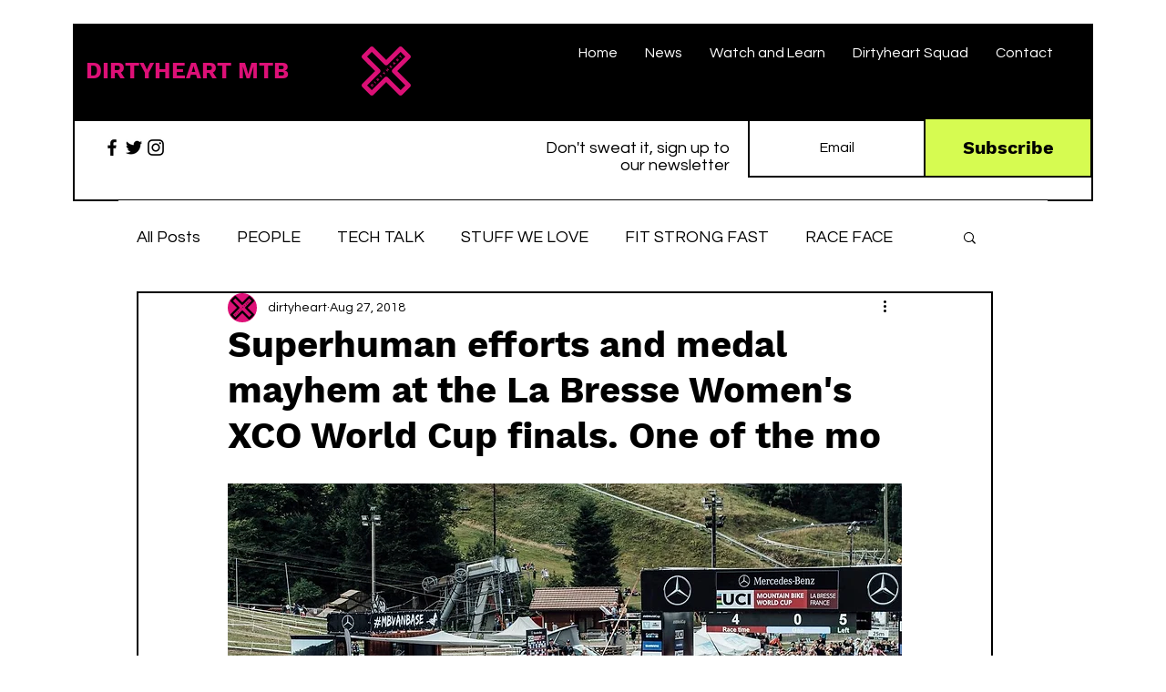

--- FILE ---
content_type: text/css; charset=utf-8
request_url: https://www.dirtyheart.co.za/_serverless/pro-gallery-css-v4-server/layoutCss?ver=2&id=8p4p2-not-scoped&items=3537_850_567%7C3506_850_567%7C3753_850_567%7C3466_850_566&container=11145.8125_740_980_720&options=gallerySizeType:px%7CenableInfiniteScroll:true%7CtitlePlacement:SHOW_ON_HOVER%7CgridStyle:1%7CimageMargin:10%7CgalleryLayout:2%7CisVertical:false%7CnumberOfImagesPerRow:2%7CgallerySizePx:300%7CcubeRatio:1%7CcubeType:fill%7CgalleryThumbnailsAlignment:bottom%7CthumbnailSpacings:0
body_size: -167
content:
#pro-gallery-8p4p2-not-scoped [data-hook="item-container"][data-idx="0"].gallery-item-container{opacity: 1 !important;display: block !important;transition: opacity .2s ease !important;top: 0px !important;left: 0px !important;right: auto !important;height: 365px !important;width: 365px !important;} #pro-gallery-8p4p2-not-scoped [data-hook="item-container"][data-idx="0"] .gallery-item-common-info-outer{height: 100% !important;} #pro-gallery-8p4p2-not-scoped [data-hook="item-container"][data-idx="0"] .gallery-item-common-info{height: 100% !important;width: 100% !important;} #pro-gallery-8p4p2-not-scoped [data-hook="item-container"][data-idx="0"] .gallery-item-wrapper{width: 365px !important;height: 365px !important;margin: 0 !important;} #pro-gallery-8p4p2-not-scoped [data-hook="item-container"][data-idx="0"] .gallery-item-content{width: 365px !important;height: 365px !important;margin: 0px 0px !important;opacity: 1 !important;} #pro-gallery-8p4p2-not-scoped [data-hook="item-container"][data-idx="0"] .gallery-item-hover{width: 365px !important;height: 365px !important;opacity: 1 !important;} #pro-gallery-8p4p2-not-scoped [data-hook="item-container"][data-idx="0"] .item-hover-flex-container{width: 365px !important;height: 365px !important;margin: 0px 0px !important;opacity: 1 !important;} #pro-gallery-8p4p2-not-scoped [data-hook="item-container"][data-idx="0"] .gallery-item-wrapper img{width: 100% !important;height: 100% !important;opacity: 1 !important;} #pro-gallery-8p4p2-not-scoped [data-hook="item-container"][data-idx="1"].gallery-item-container{opacity: 1 !important;display: block !important;transition: opacity .2s ease !important;top: 0px !important;left: 375px !important;right: auto !important;height: 365px !important;width: 365px !important;} #pro-gallery-8p4p2-not-scoped [data-hook="item-container"][data-idx="1"] .gallery-item-common-info-outer{height: 100% !important;} #pro-gallery-8p4p2-not-scoped [data-hook="item-container"][data-idx="1"] .gallery-item-common-info{height: 100% !important;width: 100% !important;} #pro-gallery-8p4p2-not-scoped [data-hook="item-container"][data-idx="1"] .gallery-item-wrapper{width: 365px !important;height: 365px !important;margin: 0 !important;} #pro-gallery-8p4p2-not-scoped [data-hook="item-container"][data-idx="1"] .gallery-item-content{width: 365px !important;height: 365px !important;margin: 0px 0px !important;opacity: 1 !important;} #pro-gallery-8p4p2-not-scoped [data-hook="item-container"][data-idx="1"] .gallery-item-hover{width: 365px !important;height: 365px !important;opacity: 1 !important;} #pro-gallery-8p4p2-not-scoped [data-hook="item-container"][data-idx="1"] .item-hover-flex-container{width: 365px !important;height: 365px !important;margin: 0px 0px !important;opacity: 1 !important;} #pro-gallery-8p4p2-not-scoped [data-hook="item-container"][data-idx="1"] .gallery-item-wrapper img{width: 100% !important;height: 100% !important;opacity: 1 !important;} #pro-gallery-8p4p2-not-scoped [data-hook="item-container"][data-idx="2"].gallery-item-container{opacity: 1 !important;display: block !important;transition: opacity .2s ease !important;top: 375px !important;left: 0px !important;right: auto !important;height: 365px !important;width: 365px !important;} #pro-gallery-8p4p2-not-scoped [data-hook="item-container"][data-idx="2"] .gallery-item-common-info-outer{height: 100% !important;} #pro-gallery-8p4p2-not-scoped [data-hook="item-container"][data-idx="2"] .gallery-item-common-info{height: 100% !important;width: 100% !important;} #pro-gallery-8p4p2-not-scoped [data-hook="item-container"][data-idx="2"] .gallery-item-wrapper{width: 365px !important;height: 365px !important;margin: 0 !important;} #pro-gallery-8p4p2-not-scoped [data-hook="item-container"][data-idx="2"] .gallery-item-content{width: 365px !important;height: 365px !important;margin: 0px 0px !important;opacity: 1 !important;} #pro-gallery-8p4p2-not-scoped [data-hook="item-container"][data-idx="2"] .gallery-item-hover{width: 365px !important;height: 365px !important;opacity: 1 !important;} #pro-gallery-8p4p2-not-scoped [data-hook="item-container"][data-idx="2"] .item-hover-flex-container{width: 365px !important;height: 365px !important;margin: 0px 0px !important;opacity: 1 !important;} #pro-gallery-8p4p2-not-scoped [data-hook="item-container"][data-idx="2"] .gallery-item-wrapper img{width: 100% !important;height: 100% !important;opacity: 1 !important;} #pro-gallery-8p4p2-not-scoped [data-hook="item-container"][data-idx="3"]{display: none !important;} #pro-gallery-8p4p2-not-scoped .pro-gallery-prerender{height:740px !important;}#pro-gallery-8p4p2-not-scoped {height:740px !important; width:740px !important;}#pro-gallery-8p4p2-not-scoped .pro-gallery-margin-container {height:740px !important;}#pro-gallery-8p4p2-not-scoped .pro-gallery {height:740px !important; width:740px !important;}#pro-gallery-8p4p2-not-scoped .pro-gallery-parent-container {height:740px !important; width:750px !important;}